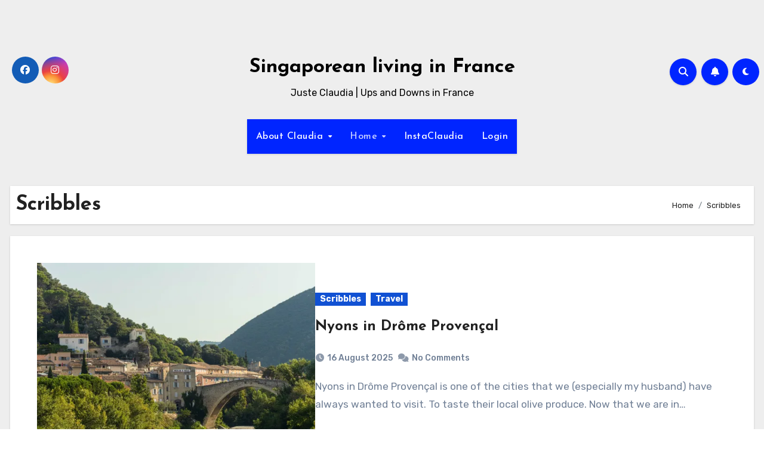

--- FILE ---
content_type: text/html; charset=UTF-8
request_url: https://www.justeclaudia.me/category/scribbles/
body_size: 17347
content:
<!DOCTYPE html>
<html lang="en-GB">
<head>
<meta charset="UTF-8">
<meta name="viewport" content="width=device-width, initial-scale=1">
<link rel="profile" href="http://gmpg.org/xfn/11">
<meta name='robots' content='index, follow, max-image-preview:large, max-snippet:-1, max-video-preview:-1' />
<script id="cookieyes" type="text/javascript" src="https://cdn-cookieyes.com/client_data/8d93ab73cd5ec42150821d46/script.js"></script><!-- Jetpack Site Verification Tags -->
<meta name="google-site-verification" content="uf2rcGzdEolkJziDjbDeAoAV56lO5gq_gsfVDqks0I8" />
<!-- Google tag (gtag.js) consent mode dataLayer added by Site Kit -->
<script type="text/javascript" id="google_gtagjs-js-consent-mode-data-layer">
/* <![CDATA[ */
window.dataLayer = window.dataLayer || [];function gtag(){dataLayer.push(arguments);}
gtag('consent', 'default', {"ad_personalization":"denied","ad_storage":"denied","ad_user_data":"denied","analytics_storage":"denied","functionality_storage":"denied","security_storage":"denied","personalization_storage":"denied","region":["AT","BE","BG","CH","CY","CZ","DE","DK","EE","ES","FI","FR","GB","GR","HR","HU","IE","IS","IT","LI","LT","LU","LV","MT","NL","NO","PL","PT","RO","SE","SI","SK"],"wait_for_update":500});
window._googlesitekitConsentCategoryMap = {"statistics":["analytics_storage"],"marketing":["ad_storage","ad_user_data","ad_personalization"],"functional":["functionality_storage","security_storage"],"preferences":["personalization_storage"]};
window._googlesitekitConsents = {"ad_personalization":"denied","ad_storage":"denied","ad_user_data":"denied","analytics_storage":"denied","functionality_storage":"denied","security_storage":"denied","personalization_storage":"denied","region":["AT","BE","BG","CH","CY","CZ","DE","DK","EE","ES","FI","FR","GB","GR","HR","HU","IE","IS","IT","LI","LT","LU","LV","MT","NL","NO","PL","PT","RO","SE","SI","SK"],"wait_for_update":500};
/* ]]> */
</script>
<!-- End Google tag (gtag.js) consent mode dataLayer added by Site Kit -->

	<!-- This site is optimized with the Yoast SEO plugin v25.7 - https://yoast.com/wordpress/plugins/seo/ -->
	<title>Scribbles Archives - Singaporean living in France</title>
	<link rel="canonical" href="https://www.justeclaudia.me/category/scribbles/" />
	<link rel="next" href="https://www.justeclaudia.me/category/scribbles/page/2/" />
	<meta property="og:locale" content="en_GB" />
	<meta property="og:type" content="article" />
	<meta property="og:title" content="Scribbles Archives - Singaporean living in France" />
	<meta property="og:url" content="https://www.justeclaudia.me/category/scribbles/" />
	<meta property="og:site_name" content="Singaporean living in France" />
	<meta name="twitter:card" content="summary_large_image" />
	<script type="application/ld+json" class="yoast-schema-graph">{"@context":"https://schema.org","@graph":[{"@type":"CollectionPage","@id":"https://www.justeclaudia.me/category/scribbles/","url":"https://www.justeclaudia.me/category/scribbles/","name":"Scribbles Archives - Singaporean living in France","isPartOf":{"@id":"https://www.justeclaudia.me/#website"},"primaryImageOfPage":{"@id":"https://www.justeclaudia.me/category/scribbles/#primaryimage"},"image":{"@id":"https://www.justeclaudia.me/category/scribbles/#primaryimage"},"thumbnailUrl":"https://i0.wp.com/www.justeclaudia.me/wp-content/uploads/2025/08/20250814-Nyons-Le-Pont-Roman-scaled.jpg?fit=2560%2C1707&ssl=1","breadcrumb":{"@id":"https://www.justeclaudia.me/category/scribbles/#breadcrumb"},"inLanguage":"en-GB"},{"@type":"ImageObject","inLanguage":"en-GB","@id":"https://www.justeclaudia.me/category/scribbles/#primaryimage","url":"https://i0.wp.com/www.justeclaudia.me/wp-content/uploads/2025/08/20250814-Nyons-Le-Pont-Roman-scaled.jpg?fit=2560%2C1707&ssl=1","contentUrl":"https://i0.wp.com/www.justeclaudia.me/wp-content/uploads/2025/08/20250814-Nyons-Le-Pont-Roman-scaled.jpg?fit=2560%2C1707&ssl=1","width":2560,"height":1707,"caption":"Le Pont Roman à Nyons"},{"@type":"BreadcrumbList","@id":"https://www.justeclaudia.me/category/scribbles/#breadcrumb","itemListElement":[{"@type":"ListItem","position":1,"name":"Home","item":"https://www.justeclaudia.me/"},{"@type":"ListItem","position":2,"name":"Scribbles"}]},{"@type":"WebSite","@id":"https://www.justeclaudia.me/#website","url":"https://www.justeclaudia.me/","name":"Juste Claudia","description":"Juste Claudia | Ups and Downs in France","publisher":{"@id":"https://www.justeclaudia.me/#/schema/person/6a126cd077f06a367da6c28c338dc260"},"potentialAction":[{"@type":"SearchAction","target":{"@type":"EntryPoint","urlTemplate":"https://www.justeclaudia.me/?s={search_term_string}"},"query-input":{"@type":"PropertyValueSpecification","valueRequired":true,"valueName":"search_term_string"}}],"inLanguage":"en-GB"},{"@type":["Person","Organization"],"@id":"https://www.justeclaudia.me/#/schema/person/6a126cd077f06a367da6c28c338dc260","name":"Juste Claudia","image":{"@type":"ImageObject","inLanguage":"en-GB","@id":"https://www.justeclaudia.me/#/schema/person/image/","url":"https://i0.wp.com/www.justeclaudia.me/wp-content/uploads/2020/05/Logo-JusteClaudia.jpg?fit=1500%2C1500&ssl=1","contentUrl":"https://i0.wp.com/www.justeclaudia.me/wp-content/uploads/2020/05/Logo-JusteClaudia.jpg?fit=1500%2C1500&ssl=1","width":1500,"height":1500,"caption":"Juste Claudia"},"logo":{"@id":"https://www.justeclaudia.me/#/schema/person/image/"},"description":"Bonjour! Je m'appelle Claudia. That was the extent of my linguistic skills when I first came to France in 2016 from Singapore. My French is much better now (it has to after 8 years!) but I am still waiting for the day when I can dream in the language and not mix up the genders of inanimate objects. This blog is about my life in France: food &amp; drinks, different regions, gardening, my work as as an English teacher, French bureaucracy, different French regions. I have recently moved from the Parisian suburbs to Grenoble, the flattest city in France but surrounded by mountains. I hope to share more about my adventures in Grenoble with you.","sameAs":["https://www.justeclaudia.me"]}]}</script>
	<!-- / Yoast SEO plugin. -->


<link rel='dns-prefetch' href='//www.googletagmanager.com' />
<link rel='dns-prefetch' href='//stats.wp.com' />
<link rel='dns-prefetch' href='//fonts.googleapis.com' />
<link rel='preconnect' href='//c0.wp.com' />
<link rel='preconnect' href='//i0.wp.com' />
<style id='wp-img-auto-sizes-contain-inline-css' type='text/css'>
img:is([sizes=auto i],[sizes^="auto," i]){contain-intrinsic-size:3000px 1500px}
/*# sourceURL=wp-img-auto-sizes-contain-inline-css */
</style>
<link rel='stylesheet' id='sbr_styles-css' href='https://www.justeclaudia.me/wp-content/plugins/reviews-feed/assets/css/sbr-styles.min.css?ver=2.1.1' type='text/css' media='all' />
<link rel='stylesheet' id='sbi_styles-css' href='https://www.justeclaudia.me/wp-content/plugins/instagram-feed/css/sbi-styles.min.css?ver=6.9.1' type='text/css' media='all' />
<style id='wp-emoji-styles-inline-css' type='text/css'>

	img.wp-smiley, img.emoji {
		display: inline !important;
		border: none !important;
		box-shadow: none !important;
		height: 1em !important;
		width: 1em !important;
		margin: 0 0.07em !important;
		vertical-align: -0.1em !important;
		background: none !important;
		padding: 0 !important;
	}
/*# sourceURL=wp-emoji-styles-inline-css */
</style>
<style id='classic-theme-styles-inline-css' type='text/css'>
/*! This file is auto-generated */
.wp-block-button__link{color:#fff;background-color:#32373c;border-radius:9999px;box-shadow:none;text-decoration:none;padding:calc(.667em + 2px) calc(1.333em + 2px);font-size:1.125em}.wp-block-file__button{background:#32373c;color:#fff;text-decoration:none}
/*# sourceURL=/wp-includes/css/classic-themes.min.css */
</style>
<link rel='stylesheet' id='mediaelement-css' href='https://c0.wp.com/c/6.9/wp-includes/js/mediaelement/mediaelementplayer-legacy.min.css' type='text/css' media='all' />
<link rel='stylesheet' id='wp-mediaelement-css' href='https://c0.wp.com/c/6.9/wp-includes/js/mediaelement/wp-mediaelement.min.css' type='text/css' media='all' />
<style id='jetpack-sharing-buttons-style-inline-css' type='text/css'>
.jetpack-sharing-buttons__services-list{display:flex;flex-direction:row;flex-wrap:wrap;gap:0;list-style-type:none;margin:5px;padding:0}.jetpack-sharing-buttons__services-list.has-small-icon-size{font-size:12px}.jetpack-sharing-buttons__services-list.has-normal-icon-size{font-size:16px}.jetpack-sharing-buttons__services-list.has-large-icon-size{font-size:24px}.jetpack-sharing-buttons__services-list.has-huge-icon-size{font-size:36px}@media print{.jetpack-sharing-buttons__services-list{display:none!important}}.editor-styles-wrapper .wp-block-jetpack-sharing-buttons{gap:0;padding-inline-start:0}ul.jetpack-sharing-buttons__services-list.has-background{padding:1.25em 2.375em}
/*# sourceURL=https://www.justeclaudia.me/wp-content/plugins/jetpack/_inc/blocks/sharing-buttons/view.css */
</style>
<style id='powerpress-player-block-style-inline-css' type='text/css'>


/*# sourceURL=https://www.justeclaudia.me/wp-content/plugins/powerpress/blocks/player-block/build/style-index.css */
</style>
<style id='global-styles-inline-css' type='text/css'>
:root{--wp--preset--aspect-ratio--square: 1;--wp--preset--aspect-ratio--4-3: 4/3;--wp--preset--aspect-ratio--3-4: 3/4;--wp--preset--aspect-ratio--3-2: 3/2;--wp--preset--aspect-ratio--2-3: 2/3;--wp--preset--aspect-ratio--16-9: 16/9;--wp--preset--aspect-ratio--9-16: 9/16;--wp--preset--color--black: #000000;--wp--preset--color--cyan-bluish-gray: #abb8c3;--wp--preset--color--white: #ffffff;--wp--preset--color--pale-pink: #f78da7;--wp--preset--color--vivid-red: #cf2e2e;--wp--preset--color--luminous-vivid-orange: #ff6900;--wp--preset--color--luminous-vivid-amber: #fcb900;--wp--preset--color--light-green-cyan: #7bdcb5;--wp--preset--color--vivid-green-cyan: #00d084;--wp--preset--color--pale-cyan-blue: #8ed1fc;--wp--preset--color--vivid-cyan-blue: #0693e3;--wp--preset--color--vivid-purple: #9b51e0;--wp--preset--gradient--vivid-cyan-blue-to-vivid-purple: linear-gradient(135deg,rgb(6,147,227) 0%,rgb(155,81,224) 100%);--wp--preset--gradient--light-green-cyan-to-vivid-green-cyan: linear-gradient(135deg,rgb(122,220,180) 0%,rgb(0,208,130) 100%);--wp--preset--gradient--luminous-vivid-amber-to-luminous-vivid-orange: linear-gradient(135deg,rgb(252,185,0) 0%,rgb(255,105,0) 100%);--wp--preset--gradient--luminous-vivid-orange-to-vivid-red: linear-gradient(135deg,rgb(255,105,0) 0%,rgb(207,46,46) 100%);--wp--preset--gradient--very-light-gray-to-cyan-bluish-gray: linear-gradient(135deg,rgb(238,238,238) 0%,rgb(169,184,195) 100%);--wp--preset--gradient--cool-to-warm-spectrum: linear-gradient(135deg,rgb(74,234,220) 0%,rgb(151,120,209) 20%,rgb(207,42,186) 40%,rgb(238,44,130) 60%,rgb(251,105,98) 80%,rgb(254,248,76) 100%);--wp--preset--gradient--blush-light-purple: linear-gradient(135deg,rgb(255,206,236) 0%,rgb(152,150,240) 100%);--wp--preset--gradient--blush-bordeaux: linear-gradient(135deg,rgb(254,205,165) 0%,rgb(254,45,45) 50%,rgb(107,0,62) 100%);--wp--preset--gradient--luminous-dusk: linear-gradient(135deg,rgb(255,203,112) 0%,rgb(199,81,192) 50%,rgb(65,88,208) 100%);--wp--preset--gradient--pale-ocean: linear-gradient(135deg,rgb(255,245,203) 0%,rgb(182,227,212) 50%,rgb(51,167,181) 100%);--wp--preset--gradient--electric-grass: linear-gradient(135deg,rgb(202,248,128) 0%,rgb(113,206,126) 100%);--wp--preset--gradient--midnight: linear-gradient(135deg,rgb(2,3,129) 0%,rgb(40,116,252) 100%);--wp--preset--font-size--small: 13px;--wp--preset--font-size--medium: 20px;--wp--preset--font-size--large: 36px;--wp--preset--font-size--x-large: 42px;--wp--preset--spacing--20: 0.44rem;--wp--preset--spacing--30: 0.67rem;--wp--preset--spacing--40: 1rem;--wp--preset--spacing--50: 1.5rem;--wp--preset--spacing--60: 2.25rem;--wp--preset--spacing--70: 3.38rem;--wp--preset--spacing--80: 5.06rem;--wp--preset--shadow--natural: 6px 6px 9px rgba(0, 0, 0, 0.2);--wp--preset--shadow--deep: 12px 12px 50px rgba(0, 0, 0, 0.4);--wp--preset--shadow--sharp: 6px 6px 0px rgba(0, 0, 0, 0.2);--wp--preset--shadow--outlined: 6px 6px 0px -3px rgb(255, 255, 255), 6px 6px rgb(0, 0, 0);--wp--preset--shadow--crisp: 6px 6px 0px rgb(0, 0, 0);}:where(.is-layout-flex){gap: 0.5em;}:where(.is-layout-grid){gap: 0.5em;}body .is-layout-flex{display: flex;}.is-layout-flex{flex-wrap: wrap;align-items: center;}.is-layout-flex > :is(*, div){margin: 0;}body .is-layout-grid{display: grid;}.is-layout-grid > :is(*, div){margin: 0;}:where(.wp-block-columns.is-layout-flex){gap: 2em;}:where(.wp-block-columns.is-layout-grid){gap: 2em;}:where(.wp-block-post-template.is-layout-flex){gap: 1.25em;}:where(.wp-block-post-template.is-layout-grid){gap: 1.25em;}.has-black-color{color: var(--wp--preset--color--black) !important;}.has-cyan-bluish-gray-color{color: var(--wp--preset--color--cyan-bluish-gray) !important;}.has-white-color{color: var(--wp--preset--color--white) !important;}.has-pale-pink-color{color: var(--wp--preset--color--pale-pink) !important;}.has-vivid-red-color{color: var(--wp--preset--color--vivid-red) !important;}.has-luminous-vivid-orange-color{color: var(--wp--preset--color--luminous-vivid-orange) !important;}.has-luminous-vivid-amber-color{color: var(--wp--preset--color--luminous-vivid-amber) !important;}.has-light-green-cyan-color{color: var(--wp--preset--color--light-green-cyan) !important;}.has-vivid-green-cyan-color{color: var(--wp--preset--color--vivid-green-cyan) !important;}.has-pale-cyan-blue-color{color: var(--wp--preset--color--pale-cyan-blue) !important;}.has-vivid-cyan-blue-color{color: var(--wp--preset--color--vivid-cyan-blue) !important;}.has-vivid-purple-color{color: var(--wp--preset--color--vivid-purple) !important;}.has-black-background-color{background-color: var(--wp--preset--color--black) !important;}.has-cyan-bluish-gray-background-color{background-color: var(--wp--preset--color--cyan-bluish-gray) !important;}.has-white-background-color{background-color: var(--wp--preset--color--white) !important;}.has-pale-pink-background-color{background-color: var(--wp--preset--color--pale-pink) !important;}.has-vivid-red-background-color{background-color: var(--wp--preset--color--vivid-red) !important;}.has-luminous-vivid-orange-background-color{background-color: var(--wp--preset--color--luminous-vivid-orange) !important;}.has-luminous-vivid-amber-background-color{background-color: var(--wp--preset--color--luminous-vivid-amber) !important;}.has-light-green-cyan-background-color{background-color: var(--wp--preset--color--light-green-cyan) !important;}.has-vivid-green-cyan-background-color{background-color: var(--wp--preset--color--vivid-green-cyan) !important;}.has-pale-cyan-blue-background-color{background-color: var(--wp--preset--color--pale-cyan-blue) !important;}.has-vivid-cyan-blue-background-color{background-color: var(--wp--preset--color--vivid-cyan-blue) !important;}.has-vivid-purple-background-color{background-color: var(--wp--preset--color--vivid-purple) !important;}.has-black-border-color{border-color: var(--wp--preset--color--black) !important;}.has-cyan-bluish-gray-border-color{border-color: var(--wp--preset--color--cyan-bluish-gray) !important;}.has-white-border-color{border-color: var(--wp--preset--color--white) !important;}.has-pale-pink-border-color{border-color: var(--wp--preset--color--pale-pink) !important;}.has-vivid-red-border-color{border-color: var(--wp--preset--color--vivid-red) !important;}.has-luminous-vivid-orange-border-color{border-color: var(--wp--preset--color--luminous-vivid-orange) !important;}.has-luminous-vivid-amber-border-color{border-color: var(--wp--preset--color--luminous-vivid-amber) !important;}.has-light-green-cyan-border-color{border-color: var(--wp--preset--color--light-green-cyan) !important;}.has-vivid-green-cyan-border-color{border-color: var(--wp--preset--color--vivid-green-cyan) !important;}.has-pale-cyan-blue-border-color{border-color: var(--wp--preset--color--pale-cyan-blue) !important;}.has-vivid-cyan-blue-border-color{border-color: var(--wp--preset--color--vivid-cyan-blue) !important;}.has-vivid-purple-border-color{border-color: var(--wp--preset--color--vivid-purple) !important;}.has-vivid-cyan-blue-to-vivid-purple-gradient-background{background: var(--wp--preset--gradient--vivid-cyan-blue-to-vivid-purple) !important;}.has-light-green-cyan-to-vivid-green-cyan-gradient-background{background: var(--wp--preset--gradient--light-green-cyan-to-vivid-green-cyan) !important;}.has-luminous-vivid-amber-to-luminous-vivid-orange-gradient-background{background: var(--wp--preset--gradient--luminous-vivid-amber-to-luminous-vivid-orange) !important;}.has-luminous-vivid-orange-to-vivid-red-gradient-background{background: var(--wp--preset--gradient--luminous-vivid-orange-to-vivid-red) !important;}.has-very-light-gray-to-cyan-bluish-gray-gradient-background{background: var(--wp--preset--gradient--very-light-gray-to-cyan-bluish-gray) !important;}.has-cool-to-warm-spectrum-gradient-background{background: var(--wp--preset--gradient--cool-to-warm-spectrum) !important;}.has-blush-light-purple-gradient-background{background: var(--wp--preset--gradient--blush-light-purple) !important;}.has-blush-bordeaux-gradient-background{background: var(--wp--preset--gradient--blush-bordeaux) !important;}.has-luminous-dusk-gradient-background{background: var(--wp--preset--gradient--luminous-dusk) !important;}.has-pale-ocean-gradient-background{background: var(--wp--preset--gradient--pale-ocean) !important;}.has-electric-grass-gradient-background{background: var(--wp--preset--gradient--electric-grass) !important;}.has-midnight-gradient-background{background: var(--wp--preset--gradient--midnight) !important;}.has-small-font-size{font-size: var(--wp--preset--font-size--small) !important;}.has-medium-font-size{font-size: var(--wp--preset--font-size--medium) !important;}.has-large-font-size{font-size: var(--wp--preset--font-size--large) !important;}.has-x-large-font-size{font-size: var(--wp--preset--font-size--x-large) !important;}
:where(.wp-block-post-template.is-layout-flex){gap: 1.25em;}:where(.wp-block-post-template.is-layout-grid){gap: 1.25em;}
:where(.wp-block-term-template.is-layout-flex){gap: 1.25em;}:where(.wp-block-term-template.is-layout-grid){gap: 1.25em;}
:where(.wp-block-columns.is-layout-flex){gap: 2em;}:where(.wp-block-columns.is-layout-grid){gap: 2em;}
:root :where(.wp-block-pullquote){font-size: 1.5em;line-height: 1.6;}
/*# sourceURL=global-styles-inline-css */
</style>
<link rel='stylesheet' id='user-registration-general-css' href='https://www.justeclaudia.me/wp-content/plugins/user-registration/assets/css/user-registration.css?ver=4.3.0' type='text/css' media='all' />
<link rel='stylesheet' id='blogus-fonts-css' href='//fonts.googleapis.com/css?family=Rubik%3A400%2C500%2C700%7CJosefin+Sans%3A400%2C500%2C700%26display%3Dswap&#038;subset=latin%2Clatin-ext' type='text/css' media='all' />
<link rel='stylesheet' id='blogus-google-fonts-css' href='//fonts.googleapis.com/css?family=ABeeZee%7CAbel%7CAbril+Fatface%7CAclonica%7CAcme%7CActor%7CAdamina%7CAdvent+Pro%7CAguafina+Script%7CAkronim%7CAladin%7CAldrich%7CAlef%7CAlegreya%7CAlegreya+SC%7CAlegreya+Sans%7CAlegreya+Sans+SC%7CAlex+Brush%7CAlfa+Slab+One%7CAlice%7CAlike%7CAlike+Angular%7CAllan%7CAllerta%7CAllerta+Stencil%7CAllura%7CAlmendra%7CAlmendra+Display%7CAlmendra+SC%7CAmarante%7CAmaranth%7CAmatic+SC%7CAmatica+SC%7CAmethysta%7CAmiko%7CAmiri%7CAmita%7CAnaheim%7CAndada%7CAndika%7CAngkor%7CAnnie+Use+Your+Telescope%7CAnonymous+Pro%7CAntic%7CAntic+Didone%7CAntic+Slab%7CAnton%7CArapey%7CArbutus%7CArbutus+Slab%7CArchitects+Daughter%7CArchivo+Black%7CArchivo+Narrow%7CAref+Ruqaa%7CArima+Madurai%7CArimo%7CArizonia%7CArmata%7CArtifika%7CArvo%7CArya%7CAsap%7CAsar%7CAsset%7CAssistant%7CAstloch%7CAsul%7CAthiti%7CAtma%7CAtomic+Age%7CAubrey%7CAudiowide%7CAutour+One%7CAverage%7CAverage+Sans%7CAveria+Gruesa+Libre%7CAveria+Libre%7CAveria+Sans+Libre%7CAveria+Serif+Libre%7CBad+Script%7CBaloo%7CBaloo+Bhai%7CBaloo+Da%7CBaloo+Thambi%7CBalthazar%7CBangers%7CBasic%7CBattambang%7CBaumans%7CBayon%7CBelgrano%7CBelleza%7CBenchNine%7CBentham%7CBerkshire+Swash%7CBevan%7CBigelow+Rules%7CBigshot+One%7CBilbo%7CBilbo+Swash+Caps%7CBioRhyme%7CBioRhyme+Expanded%7CBiryani%7CBitter%7CBlack+Ops+One%7CBokor%7CBonbon%7CBoogaloo%7CBowlby+One%7CBowlby+One+SC%7CBrawler%7CBree+Serif%7CBubblegum+Sans%7CBubbler+One%7CBuda%7CBuenard%7CBungee%7CBungee+Hairline%7CBungee+Inline%7CBungee+Outline%7CBungee+Shade%7CButcherman%7CButterfly+Kids%7CCabin%7CCabin+Condensed%7CCabin+Sketch%7CCaesar+Dressing%7CCagliostro%7CCairo%7CCalligraffitti%7CCambay%7CCambo%7CCandal%7CCantarell%7CCantata+One%7CCantora+One%7CCapriola%7CCardo%7CCarme%7CCarrois+Gothic%7CCarrois+Gothic+SC%7CCarter+One%7CCatamaran%7CCaudex%7CCaveat%7CCaveat+Brush%7CCedarville+Cursive%7CCeviche+One%7CChanga%7CChanga+One%7CChango%7CChathura%7CChau+Philomene+One%7CChela+One%7CChelsea+Market%7CChenla%7CCherry+Cream+Soda%7CCherry+Swash%7CChewy%7CChicle%7CChivo%7CChonburi%7CCinzel%7CCinzel+Decorative%7CClicker+Script%7CCoda%7CCoda+Caption%7CCodystar%7CCoiny%7CCombo%7CComfortaa%7CComing+Soon%7CConcert+One%7CCondiment%7CContent%7CContrail+One%7CConvergence%7CCookie%7CCopse%7CCorben%7CCormorant%7CCormorant+Garamond%7CCormorant+Infant%7CCormorant+SC%7CCormorant+Unicase%7CCormorant+Upright%7CCourgette%7CCousine%7CCoustard%7CCovered+By+Your+Grace%7CCrafty+Girls%7CCreepster%7CCrete+Round%7CCrimson+Text%7CCroissant+One%7CCrushed%7CCuprum%7CCutive%7CCutive+Mono%7CDamion%7CDancing+Script%7CDangrek%7CDavid+Libre%7CDawning+of+a+New+Day%7CDays+One%7CDekko%7CDelius%7CDelius+Swash+Caps%7CDelius+Unicase%7CDella+Respira%7CDenk+One%7CDevonshire%7CDhurjati%7CDidact+Gothic%7CDiplomata%7CDiplomata+SC%7CDomine%7CDonegal+One%7CDoppio+One%7CDorsa%7CDosis%7CDr+Sugiyama%7CDroid+Sans%7CDroid+Sans+Mono%7CDroid+Serif%7CDuru+Sans%7CDynalight%7CEB+Garamond%7CEagle+Lake%7CEater%7CEconomica%7CEczar%7CEk+Mukta%7CEl+Messiri%7CElectrolize%7CElsie%7CElsie+Swash+Caps%7CEmblema+One%7CEmilys+Candy%7CEngagement%7CEnglebert%7CEnriqueta%7CErica+One%7CEsteban%7CEuphoria+Script%7CEwert%7CExo%7CExo+2%7CExpletus+Sans%7CFanwood+Text%7CFarsan%7CFascinate%7CFascinate+Inline%7CFaster+One%7CFasthand%7CFauna+One%7CFederant%7CFedero%7CFelipa%7CFenix%7CFinger+Paint%7CFira+Mono%7CFira+Sans%7CFjalla+One%7CFjord+One%7CFlamenco%7CFlavors%7CFondamento%7CFontdiner+Swanky%7CForum%7CFrancois+One%7CFrank+Ruhl+Libre%7CFreckle+Face%7CFredericka+the+Great%7CFredoka+One%7CFreehand%7CFresca%7CFrijole%7CFruktur%7CFugaz+One%7CGFS+Didot%7CGFS+Neohellenic%7CGabriela%7CGafata%7CGalada%7CGaldeano%7CGalindo%7CGentium+Basic%7CGentium+Book+Basic%7CGeo%7CGeostar%7CGeostar+Fill%7CGermania+One%7CGidugu%7CGilda+Display%7CGive+You+Glory%7CGlass+Antiqua%7CGlegoo%7CGloria+Hallelujah%7CGoblin+One%7CGochi+Hand%7CGorditas%7CGoudy+Bookletter+1911%7CGraduate%7CGrand+Hotel%7CGravitas+One%7CGreat+Vibes%7CGriffy%7CGruppo%7CGudea%7CGurajada%7CHabibi%7CHalant%7CHammersmith+One%7CHanalei%7CHanalei+Fill%7CHandlee%7CHanuman%7CHappy+Monkey%7CHarmattan%7CHeadland+One%7CHeebo%7CHenny+Penny%7CHerr+Von+Muellerhoff%7CHind%7CHind+Guntur%7CHind+Madurai%7CHind+Siliguri%7CHind+Vadodara%7CHoltwood+One+SC%7CHomemade+Apple%7CHomenaje%7CIM+Fell+DW+Pica%7CIM+Fell+DW+Pica+SC%7CIM+Fell+Double+Pica%7CIM+Fell+Double+Pica+SC%7CIM+Fell+English%7CIM+Fell+English+SC%7CIM+Fell+French+Canon%7CIM+Fell+French+Canon+SC%7CIM+Fell+Great+Primer%7CIM+Fell+Great+Primer+SC%7CIceberg%7CIceland%7CImprima%7CInconsolata%7CInder%7CIndie+Flower%7CInika%7CInknut+Antiqua%7CIrish+Grover%7CIstok+Web%7CItaliana%7CItalianno%7CItim%7CJacques+Francois%7CJacques+Francois+Shadow%7CJaldi%7CJim+Nightshade%7CJockey+One%7CJolly+Lodger%7CJomhuria%7CJosefin+Sans%7CJosefin+Slab%7CJoti+One%7CJudson%7CJulee%7CJulius+Sans+One%7CJunge%7CJura%7CJust+Another+Hand%7CJust+Me+Again+Down+Here%7CKadwa%7CKalam%7CKameron%7CKanit%7CKantumruy%7CKarla%7CKarma%7CKatibeh%7CKaushan+Script%7CKavivanar%7CKavoon%7CKdam+Thmor%7CKeania+One%7CKelly+Slab%7CKenia%7CKhand%7CKhmer%7CKhula%7CKite+One%7CKnewave%7CKotta+One%7CKoulen%7CKranky%7CKreon%7CKristi%7CKrona+One%7CKumar+One%7CKumar+One+Outline%7CKurale%7CLa+Belle+Aurore%7CLaila%7CLakki+Reddy%7CLalezar%7CLancelot%7CLateef%7CLato%7CLeague+Script%7CLeckerli+One%7CLedger%7CLekton%7CLemon%7CLemonada%7CLibre+Baskerville%7CLibre+Franklin%7CLife+Savers%7CLilita+One%7CLily+Script+One%7CLimelight%7CLinden+Hill%7CLobster%7CLobster+Two%7CLondrina+Outline%7CLondrina+Shadow%7CLondrina+Sketch%7CLondrina+Solid%7CLora%7CLove+Ya+Like+A+Sister%7CLoved+by+the+King%7CLovers+Quarrel%7CLuckiest+Guy%7CLusitana%7CLustria%7CMacondo%7CMacondo+Swash+Caps%7CMada%7CMagra%7CMaiden+Orange%7CMaitree%7CMako%7CMallanna%7CMandali%7CMarcellus%7CMarcellus+SC%7CMarck+Script%7CMargarine%7CMarko+One%7CMarmelad%7CMartel%7CMartel+Sans%7CMarvel%7CMate%7CMate+SC%7CMaven+Pro%7CMcLaren%7CMeddon%7CMedievalSharp%7CMedula+One%7CMeera+Inimai%7CMegrim%7CMeie+Script%7CMerienda%7CMerienda+One%7CMerriweather%7CMerriweather+Sans%7CMetal%7CMetal+Mania%7CMetamorphous%7CMetrophobic%7CMichroma%7CMilonga%7CMiltonian%7CMiltonian+Tattoo%7CMiniver%7CMiriam+Libre%7CMirza%7CMiss+Fajardose%7CMitr%7CModak%7CModern+Antiqua%7CMogra%7CMolengo%7CMolle%7CMonda%7CMonofett%7CMonoton%7CMonsieur+La+Doulaise%7CMontaga%7CMontez%7CMontserrat%7CMontserrat+Alternates%7CMontserrat+Subrayada%7CMoul%7CMoulpali%7CMountains+of+Christmas%7CMouse+Memoirs%7CMr+Bedfort%7CMr+Dafoe%7CMr+De+Haviland%7CMrs+Saint+Delafield%7CMrs+Sheppards%7CMukta+Vaani%7CMuli%7CMystery+Quest%7CNTR%7CNeucha%7CNeuton%7CNew+Rocker%7CNews+Cycle%7CNiconne%7CNixie+One%7CNobile%7CNokora%7CNorican%7CNosifer%7CNothing+You+Could+Do%7CNoticia+Text%7CNoto+Sans%7CNoto+Serif%7CNova+Cut%7CNova+Flat%7CNova+Mono%7CNova+Oval%7CNova+Round%7CNova+Script%7CNova+Slim%7CNova+Square%7CNumans%7CNunito%7COdor+Mean+Chey%7COffside%7COld+Standard+TT%7COldenburg%7COleo+Script%7COleo+Script+Swash+Caps%7COpen+Sans%7COpen+Sans+Condensed%7COranienbaum%7COrbitron%7COregano%7COrienta%7COriginal+Surfer%7COswald%7COver+the+Rainbow%7COverlock%7COverlock+SC%7COvo%7COxygen%7COxygen+Mono%7CPT+Mono%7CPT+Sans%7CPT+Sans+Caption%7CPT+Sans+Narrow%7CPT+Serif%7CPT+Serif+Caption%7CPacifico%7CPalanquin%7CPalanquin+Dark%7CPaprika%7CParisienne%7CPassero+One%7CPassion+One%7CPathway+Gothic+One%7CPatrick+Hand%7CPatrick+Hand+SC%7CPattaya%7CPatua+One%7CPavanam%7CPaytone+One%7CPeddana%7CPeralta%7CPermanent+Marker%7CPetit+Formal+Script%7CPetrona%7CPhilosopher%7CPiedra%7CPinyon+Script%7CPirata+One%7CPlaster%7CPlay%7CPlayball%7CPlayfair+Display%7CPlayfair+Display+SC%7CPodkova%7CPoiret+One%7CPoller+One%7CPoly%7CPompiere%7CPontano+Sans%7CPoppins%7CPort+Lligat+Sans%7CPort+Lligat+Slab%7CPragati+Narrow%7CPrata%7CPreahvihear%7CPress+Start+2P%7CPridi%7CPrincess+Sofia%7CProciono%7CPrompt%7CProsto+One%7CProza+Libre%7CPuritan%7CPurple+Purse%7CQuando%7CQuantico%7CQuattrocento%7CQuattrocento+Sans%7CQuestrial%7CQuicksand%7CQuintessential%7CQwigley%7CRacing+Sans+One%7CRadley%7CRajdhani%7CRakkas%7CRaleway%7CRaleway+Dots%7CRamabhadra%7CRamaraja%7CRambla%7CRammetto+One%7CRanchers%7CRancho%7CRanga%7CRasa%7CRationale%7CRavi+Prakash%7CRedressed%7CReem+Kufi%7CReenie+Beanie%7CRevalia%7CRhodium+Libre%7CRibeye%7CRibeye+Marrow%7CRighteous%7CRisque%7CRoboto%7CRoboto+Condensed%7CRoboto+Mono%7CRoboto+Slab%7CRochester%7CRock+Salt%7CRokkitt%7CRomanesco%7CRopa+Sans%7CRosario%7CRosarivo%7CRouge+Script%7CRozha+One%7CRubik%7CRubik+Mono+One%7CRubik+One%7CRuda%7CRufina%7CRuge+Boogie%7CRuluko%7CRum+Raisin%7CRuslan+Display%7CRusso+One%7CRuthie%7CRye%7CSacramento%7CSahitya%7CSail%7CSalsa%7CSanchez%7CSancreek%7CSansita+One%7CSarala%7CSarina%7CSarpanch%7CSatisfy%7CScada%7CScheherazade%7CSchoolbell%7CScope+One%7CSeaweed+Script%7CSecular+One%7CSevillana%7CSeymour+One%7CShadows+Into+Light%7CShadows+Into+Light+Two%7CShanti%7CShare%7CShare+Tech%7CShare+Tech+Mono%7CShojumaru%7CShort+Stack%7CShrikhand%7CSiemreap%7CSigmar+One%7CSignika%7CSignika+Negative%7CSimonetta%7CSintony%7CSirin+Stencil%7CSix+Caps%7CSkranji%7CSlabo+13px%7CSlabo+27px%7CSlackey%7CSmokum%7CSmythe%7CSniglet%7CSnippet%7CSnowburst+One%7CSofadi+One%7CSofia%7CSonsie+One%7CSorts+Mill+Goudy%7CSource+Code+Pro%7CSource+Sans+Pro%7CSource+Serif+Pro%7CSpace+Mono%7CSpecial+Elite%7CSpicy+Rice%7CSpinnaker%7CSpirax%7CSquada+One%7CSree+Krushnadevaraya%7CSriracha%7CStalemate%7CStalinist+One%7CStardos+Stencil%7CStint+Ultra+Condensed%7CStint+Ultra+Expanded%7CStoke%7CStrait%7CSue+Ellen+Francisco%7CSuez+One%7CSumana%7CSunshiney%7CSupermercado+One%7CSura%7CSuranna%7CSuravaram%7CSuwannaphum%7CSwanky+and+Moo+Moo%7CSyncopate%7CTangerine%7CTaprom%7CTauri%7CTaviraj%7CTeko%7CTelex%7CTenali+Ramakrishna%7CTenor+Sans%7CText+Me+One%7CThe+Girl+Next+Door%7CTienne%7CTillana%7CTimmana%7CTinos%7CTitan+One%7CTitillium+Web%7CTrade+Winds%7CTrirong%7CTrocchi%7CTrochut%7CTrykker%7CTulpen+One%7CUbuntu%7CUbuntu+Condensed%7CUbuntu+Mono%7CUltra%7CUncial+Antiqua%7CUnderdog%7CUnica+One%7CUnifrakturCook%7CUnifrakturMaguntia%7CUnkempt%7CUnlock%7CUnna%7CVT323%7CVampiro+One%7CVarela%7CVarela+Round%7CVast+Shadow%7CVesper+Libre%7CVibur%7CVidaloka%7CViga%7CVoces%7CVolkhov%7CVollkorn%7CVoltaire%7CWaiting+for+the+Sunrise%7CWallpoet%7CWalter+Turncoat%7CWarnes%7CWellfleet%7CWendy+One%7CWire+One%7CWork+Sans%7CYanone+Kaffeesatz%7CYantramanav%7CYatra+One%7CYellowtail%7CYeseva+One%7CYesteryear%7CYrsa%7CZeyada&#038;subset=latin%2Clatin-ext' type='text/css' media='all' />
<link rel='stylesheet' id='bootstrap-css' href='https://www.justeclaudia.me/wp-content/themes/blogus/css/bootstrap.css?ver=6.9' type='text/css' media='all' />
<link rel='stylesheet' id='blogus-style-css' href='https://www.justeclaudia.me/wp-content/themes/blogus/style.css?ver=6.9' type='text/css' media='all' />
<style id='blogus-style-inline-css' type='text/css'>
.byline { clip: rect(1px, 1px, 1px, 1px); height: 1px; position: absolute; overflow: hidden; width: 1px; }
/*# sourceURL=blogus-style-inline-css */
</style>
<link rel='stylesheet' id='blogus-default-css' href='https://www.justeclaudia.me/wp-content/themes/blogus/css/colors/default.css?ver=6.9' type='text/css' media='all' />
<link rel='stylesheet' id='all-css-css' href='https://www.justeclaudia.me/wp-content/themes/blogus/css/all.css?ver=6.9' type='text/css' media='all' />
<link rel='stylesheet' id='dark-css' href='https://www.justeclaudia.me/wp-content/themes/blogus/css/colors/dark.css?ver=6.9' type='text/css' media='all' />
<link rel='stylesheet' id='swiper-bundle-css-css' href='https://www.justeclaudia.me/wp-content/themes/blogus/css/swiper-bundle.css?ver=6.9' type='text/css' media='all' />
<link rel='stylesheet' id='smartmenus-css' href='https://www.justeclaudia.me/wp-content/themes/blogus/css/jquery.smartmenus.bootstrap.css?ver=6.9' type='text/css' media='all' />
<link rel='stylesheet' id='animate-css' href='https://www.justeclaudia.me/wp-content/themes/blogus/css/animate.css?ver=6.9' type='text/css' media='all' />
<link rel='stylesheet' id='blogus-custom-css-css' href='https://www.justeclaudia.me/wp-content/themes/blogus/inc/ansar/customize/css/customizer.css?ver=1.0' type='text/css' media='all' />
<script type="text/javascript" src="https://c0.wp.com/c/6.9/wp-includes/js/jquery/jquery.min.js" id="jquery-core-js"></script>
<script type="text/javascript" src="https://c0.wp.com/c/6.9/wp-includes/js/jquery/jquery-migrate.min.js" id="jquery-migrate-js"></script>
<script type="text/javascript" src="https://www.justeclaudia.me/wp-content/themes/blogus/js/navigation.js?ver=6.9" id="blogus-navigation-js"></script>
<script type="text/javascript" src="https://www.justeclaudia.me/wp-content/themes/blogus/js/bootstrap.js?ver=6.9" id="blogus_bootstrap_script-js"></script>
<script type="text/javascript" src="https://www.justeclaudia.me/wp-content/themes/blogus/js/swiper-bundle.js?ver=6.9" id="swiper-bundle-js"></script>
<script type="text/javascript" src="https://www.justeclaudia.me/wp-content/themes/blogus/js/main.js?ver=6.9" id="blogus_main-js-js"></script>
<script type="text/javascript" src="https://www.justeclaudia.me/wp-content/themes/blogus/js/sticksy.min.js?ver=6.9" id="sticksy-js-js"></script>
<script type="text/javascript" src="https://www.justeclaudia.me/wp-content/themes/blogus/js/jquery.smartmenus.js?ver=6.9" id="smartmenus-js-js"></script>
<script type="text/javascript" src="https://www.justeclaudia.me/wp-content/themes/blogus/js/jquery.smartmenus.bootstrap.js?ver=6.9" id="bootstrap-smartmenus-js-js"></script>
<script type="text/javascript" src="https://www.justeclaudia.me/wp-content/themes/blogus/js/jquery.cookie.min.js?ver=6.9" id="jquery-cookie-js"></script>

<!-- Google tag (gtag.js) snippet added by Site Kit -->
<!-- Google Analytics snippet added by Site Kit -->
<script type="text/javascript" src="https://www.googletagmanager.com/gtag/js?id=GT-MJJTSRX" id="google_gtagjs-js" async></script>
<script type="text/javascript" id="google_gtagjs-js-after">
/* <![CDATA[ */
window.dataLayer = window.dataLayer || [];function gtag(){dataLayer.push(arguments);}
gtag("set","linker",{"domains":["www.justeclaudia.me"]});
gtag("js", new Date());
gtag("set", "developer_id.dZTNiMT", true);
gtag("config", "GT-MJJTSRX");
//# sourceURL=google_gtagjs-js-after
/* ]]> */
</script>
<link rel="https://api.w.org/" href="https://www.justeclaudia.me/wp-json/" /><link rel="alternate" title="JSON" type="application/json" href="https://www.justeclaudia.me/wp-json/wp/v2/categories/3" /><link rel="EditURI" type="application/rsd+xml" title="RSD" href="https://www.justeclaudia.me/xmlrpc.php?rsd" />
<meta name="generator" content="WordPress 6.9" />

		<!-- GA Google Analytics @ https://m0n.co/ga -->
		<script async src="https://www.googletagmanager.com/gtag/js?id=G-8X9RKQYWTX"></script>
		<script>
			window.dataLayer = window.dataLayer || [];
			function gtag(){dataLayer.push(arguments);}
			gtag('js', new Date());
			gtag('config', 'G-8X9RKQYWTX');
		</script>

	<meta name="generator" content="Site Kit by Google 1.170.0" />            <script type="text/javascript"><!--
                                function powerpress_pinw(pinw_url){window.open(pinw_url, 'PowerPressPlayer','toolbar=0,status=0,resizable=1,width=460,height=320');	return false;}
                //-->

                // tabnab protection
                window.addEventListener('load', function () {
                    // make all links have rel="noopener noreferrer"
                    document.querySelectorAll('a[target="_blank"]').forEach(link => {
                        link.setAttribute('rel', 'noopener noreferrer');
                    });
                });
            </script>
            <link rel="alternate" type="application/rss+xml" title="Scribbles - Singaporean living in France " href="https://www.justeclaudia.me/category/scribbles/feed/" />
	<style>img#wpstats{display:none}</style>
		    <style>
    .bs-blog-post p:nth-of-type(1)::first-letter {
        display: none;
    }
    </style>
    <style type="text/css" id="custom-background-css">
        :root {
            --wrap-color: #eee        }
    </style>
<meta name="generator" content="Elementor 3.34.2; features: additional_custom_breakpoints; settings: css_print_method-external, google_font-enabled, font_display-auto">
			<style>
				.e-con.e-parent:nth-of-type(n+4):not(.e-lazyloaded):not(.e-no-lazyload),
				.e-con.e-parent:nth-of-type(n+4):not(.e-lazyloaded):not(.e-no-lazyload) * {
					background-image: none !important;
				}
				@media screen and (max-height: 1024px) {
					.e-con.e-parent:nth-of-type(n+3):not(.e-lazyloaded):not(.e-no-lazyload),
					.e-con.e-parent:nth-of-type(n+3):not(.e-lazyloaded):not(.e-no-lazyload) * {
						background-image: none !important;
					}
				}
				@media screen and (max-height: 640px) {
					.e-con.e-parent:nth-of-type(n+2):not(.e-lazyloaded):not(.e-no-lazyload),
					.e-con.e-parent:nth-of-type(n+2):not(.e-lazyloaded):not(.e-no-lazyload) * {
						background-image: none !important;
					}
				}
			</style>
			    <style type="text/css">
                    .site-title a,
            .site-description {
                color: #000;
            }

            .site-branding-text .site-title a {
                font-size: 33px;
            }

            @media only screen and (max-width: 640px) {
                .site-branding-text .site-title a {
                    font-size: 26px;
                }
            }

            @media only screen and (max-width: 375px) {
                .site-branding-text .site-title a {
                    font-size: 26px;
                }
            }
            </style>
    <link rel="icon" href="https://i0.wp.com/www.justeclaudia.me/wp-content/uploads/2020/05/cropped-Logo-JusteClaudia_Small-2.png?fit=32%2C32&#038;ssl=1" sizes="32x32" />
<link rel="icon" href="https://i0.wp.com/www.justeclaudia.me/wp-content/uploads/2020/05/cropped-Logo-JusteClaudia_Small-2.png?fit=192%2C192&#038;ssl=1" sizes="192x192" />
<link rel="apple-touch-icon" href="https://i0.wp.com/www.justeclaudia.me/wp-content/uploads/2020/05/cropped-Logo-JusteClaudia_Small-2.png?fit=180%2C180&#038;ssl=1" />
<meta name="msapplication-TileImage" content="https://i0.wp.com/www.justeclaudia.me/wp-content/uploads/2020/05/cropped-Logo-JusteClaudia_Small-2.png?fit=270%2C270&#038;ssl=1" />
</head>
<body class="archive category category-scribbles category-3 wp-embed-responsive wp-theme-blogus user-registration-page hfeed  ta-hide-date-author-in-list defaultcolor author-hidden elementor-default elementor-kit-1681" >
<div id="page" class="site">
<a class="skip-link screen-reader-text" href="#content">
Skip to Content</a>
    
<!--wrapper-->
<div class="wrapper" id="custom-background-css">
        <!--==================== TOP BAR ====================-->
        <!--header-->
    <header class="bs-default">
      <div class="clearfix"></div>
      <!-- Main Menu Area-->
      <div class="bs-header-main d-none d-lg-block" style="background-image: url('');">
        <div class="inner">
          <div class="container">
            <div class="row align-items-center">
              <div class="col-md-3 left-nav">
                    <ul class="bs-social info-left">
                <li>
            <a  href="#">
              <i class="fab fa-facebook"></i>
            </a>
          </li>
                    <li>
            <a target="_blank" href="https://www.instagram.com/claudia.explore/">
              <i class="fab fa-instagram"></i>
            </a>
          </li>
              </ul>
                </div>
              <div class="navbar-header col-md-6">
                  <!-- Display the Custom Logo -->
                  <div class="site-logo">
                                        </div>
                  <div class="site-branding-text  ">
                                          <p class="site-title"> <a href="https://www.justeclaudia.me/" rel="home">Singaporean living in France </a></p>
                                          <p class="site-description">Juste Claudia | Ups and Downs in France</p>
                  </div>
              </div>     
              <div class="col-md-3">
                <div class="info-right right-nav d-flex align-items-center justify-content-center justify-content-md-end">
                             <a class="msearch ml-auto"  data-bs-target="#exampleModal"  href="#" data-bs-toggle="modal">
                <i class="fa fa-search"></i>
            </a> 
                  <a class="subscribe-btn" href="#"  target="_blank"   ><i class="fas fa-bell"></i></a>
                  
            <label class="switch" for="switch">
                <input type="checkbox" name="theme" id="switch" class="defaultcolor" data-skin-mode="defaultcolor">
                <span class="slider"></span>
            </label>
                      
                </div>
              </div>
            </div>
          </div>
        </div>
      </div>
      <!-- /Main Menu Area-->
      <div class="bs-menu-full">
        <nav class="navbar navbar-expand-lg navbar-wp">
          <div class="container"> 
            <!-- Mobile Header -->
            <div class="m-header align-items-center">
                <!-- navbar-toggle -->
                <button class="navbar-toggler x collapsed" type="button" data-bs-toggle="collapse"
                  data-bs-target="#navbar-wp" aria-controls="navbar-wp" aria-expanded="false"
                  aria-label="Toggle navigation"> 
                    <span class="icon-bar"></span>
                    <span class="icon-bar"></span>
                    <span class="icon-bar"></span>
                </button>
                <div class="navbar-header">
                  <!-- Display the Custom Logo -->
                  <div class="site-logo">
                                        </div>
                  <div class="site-branding-text  ">
                    <div class="site-title"><a href="https://www.justeclaudia.me/" rel="home">Singaporean living in France </a></div>
                    <p class="site-description">Juste Claudia | Ups and Downs in France</p>
                  </div>
                </div>
                <div class="right-nav"> 
                  <!-- /navbar-toggle -->
                                      <a class="msearch ml-auto" href="#" data-bs-target="#exampleModal" data-bs-toggle="modal"> <i class="fa fa-search"></i> </a>
                                  </div>
            </div>
            <!-- /Mobile Header -->
            <!-- Navigation -->
              <div class="collapse navbar-collapse" id="navbar-wp">
                <ul id="menu-main-menu" class="nav navbar-nav mx-auto "><li id="menu-item-5148" class="menu-item menu-item-type-post_type menu-item-object-page menu-item-has-children menu-item-5148 dropdown"><a class="nav-link" title="About Claudia" href="https://www.justeclaudia.me/about-claudia/" data-toggle="dropdown" class="dropdown-toggle">About Claudia </a>
<ul role="menu" class=" dropdown-menu">
	<li id="menu-item-5147" class="menu-item menu-item-type-post_type menu-item-object-page menu-item-5147"><a class="dropdown-item" title="Contact" href="https://www.justeclaudia.me/contact/">Contact</a></li>
</ul>
</li>
<li id="menu-item-5149" class="menu-item menu-item-type-custom menu-item-object-custom menu-item-home current-menu-ancestor current-menu-parent menu-item-has-children menu-item-5149 dropdown active"><a class="nav-link" title="Home" href="https://www.justeclaudia.me/" data-toggle="dropdown" class="dropdown-toggle">Home </a>
<ul role="menu" class=" dropdown-menu">
	<li id="menu-item-5150" class="menu-item menu-item-type-taxonomy menu-item-object-category menu-item-5150"><a class="dropdown-item" title="Podcast" href="https://www.justeclaudia.me/category/podcast/">Podcast</a></li>
	<li id="menu-item-5151" class="menu-item menu-item-type-taxonomy menu-item-object-category current-menu-item menu-item-has-children menu-item-5151 dropdown active"><a class="dropdown-item" title="Scribbles" href="https://www.justeclaudia.me/category/scribbles/">Scribbles</a>
	<ul role="menu" class=" dropdown-menu">
		<li id="menu-item-5155" class="menu-item menu-item-type-taxonomy menu-item-object-category menu-item-5155"><a class="dropdown-item" title="House &amp; Garden In France" href="https://www.justeclaudia.me/category/scribbles/house-garden-in-france/">House &amp; Garden In France</a></li>
		<li id="menu-item-5616" class="menu-item menu-item-type-taxonomy menu-item-object-category menu-item-5616"><a class="dropdown-item" title="Food &amp; Drinks" href="https://www.justeclaudia.me/category/scribbles/food-drinks/">Food &amp; Drinks</a></li>
		<li id="menu-item-5700" class="menu-item menu-item-type-taxonomy menu-item-object-category menu-item-5700"><a class="dropdown-item" title="Teaching in France" href="https://www.justeclaudia.me/category/scribbles/teaching-in-france/">Teaching in France</a></li>
		<li id="menu-item-5157" class="menu-item menu-item-type-taxonomy menu-item-object-category menu-item-5157"><a class="dropdown-item" title="Running, Hiking &amp; Cycling" href="https://www.justeclaudia.me/category/scribbles/running-hiking-cycling/">Running, Hiking &amp; Cycling</a></li>
		<li id="menu-item-5160" class="menu-item menu-item-type-taxonomy menu-item-object-category menu-item-5160"><a class="dropdown-item" title="Rambles" href="https://www.justeclaudia.me/category/scribbles/rambles/">Rambles</a></li>
		<li id="menu-item-5158" class="menu-item menu-item-type-taxonomy menu-item-object-category menu-item-5158"><a class="dropdown-item" title="Travel" href="https://www.justeclaudia.me/category/scribbles/travel/">Travel</a></li>
	</ul>
</li>
	<li id="menu-item-6079" class="menu-item menu-item-type-taxonomy menu-item-object-category menu-item-6079"><a class="dropdown-item" title="Petit carnet de bord" href="https://www.justeclaudia.me/category/petit-carnet-de-bord/">Petit carnet de bord</a></li>
</ul>
</li>
<li id="menu-item-5333" class="menu-item menu-item-type-post_type menu-item-object-page menu-item-5333"><a class="nav-link" title="InstaClaudia" href="https://www.justeclaudia.me/instaclaudia/">InstaClaudia</a></li>
<li id="menu-item-6000" class="menu-item menu-item-type-post_type menu-item-object-page menu-item-6000"><a class="nav-link" title="Login" href="https://www.justeclaudia.me/login-2/">Login</a></li>
</ul>              </div>
            <!-- /Navigation -->
          </div>
        </nav>
      </div>
      <!--/main Menu Area-->
    </header>
    <!--/header-->
    <!--mainfeatured start-->
    <div class="mainfeatured mb-4">
        <!--container-->
        <div class="container">
            <!--row-->
            <div class="row">              
                  
            </div><!--/row-->
        </div><!--/container-->
    </div>
    <!--mainfeatured end-->
            <main id="content" class="archive-class">
    <div class="container">
                <div class="bs-card-box page-entry-title">
                        <h1 class="entry-title title mb-0">Scribbles</h1>
                    <div class="bs-breadcrumb-section">
            <div class="overlay">
                <div class="container">
                    <div class="row">
                        <nav aria-label="breadcrumb">
                            <ol class="breadcrumb">
                                <div role="navigation" aria-label="Breadcrumbs" class="breadcrumb-trail breadcrumbs" itemprop="breadcrumb"><ul class="breadcrumb trail-items" itemscope itemtype="http://schema.org/BreadcrumbList"><meta name="numberOfItems" content="2" /><meta name="itemListOrder" content="Ascending" /><li itemprop="itemListElement breadcrumb-item" itemscope itemtype="http://schema.org/ListItem" class="trail-item breadcrumb-item  trail-begin"><a href="https://www.justeclaudia.me/" rel="home" itemprop="item"><span itemprop="name">Home</span></a><meta itemprop="position" content="1" /></li><li itemprop="itemListElement breadcrumb-item" itemscope itemtype="http://schema.org/ListItem" class="trail-item breadcrumb-item  trail-end"><span itemprop="name"><span itemprop="name">Scribbles</span></span><meta itemprop="position" content="2" /></li></ul></div> 
                            </ol>
                        </nav>
                    </div>
                </div>
            </div>
        </div>
            </div>
            <!--row-->
        <div class="row">
                    
            <!--col-lg-8-->
                    <div class="col-lg-12 content-full">
                <div id="blog-list" class="blog-post-list">
     
        <div id="post-7409" class="bs-blog-post list-blog post-7409 post type-post status-publish format-standard has-post-thumbnail hentry category-scribbles category-travel tag-drome-provencal tag-life-in-france tag-nyons tag-olives tag-south-of-france">
                        <div class="bs-blog-thumb lg back-img" style="background-image: url('https://i0.wp.com/www.justeclaudia.me/wp-content/uploads/2025/08/20250814-Nyons-Le-Pont-Roman-scaled.jpg?resize=720%2C380&#038;ssl=1');">
                <a href="https://www.justeclaudia.me/nyons-in-drome-provencal/" class="link-div"></a>
            </div> 
                    <article class="small col text-xs">
                          <div class="bs-blog-category">
            
                    <a class="blogus-categories category-color-1" href="https://www.justeclaudia.me/category/scribbles/" alt="View all posts in Scribbles"> 
                        Scribbles
                    </a>
                    <a class="blogus-categories category-color-1" href="https://www.justeclaudia.me/category/scribbles/travel/" alt="View all posts in Travel"> 
                        Travel
                    </a>        </div>
                      <h4 class="title"><a href="https://www.justeclaudia.me/nyons-in-drome-provencal/">Nyons in Drôme Provençal</a></h4>
              
        <div class="bs-blog-meta">
                <span class="bs-blog-date">
            <a href="https://www.justeclaudia.me/2025/08/"><time datetime="">16 August 2025</time></a>
        </span>
                <span class="comments-link"> 
                <a href="https://www.justeclaudia.me/nyons-in-drome-provencal/">
                <span>
                    No Comments                </span>
            </a> 
            </span>
                </div>
    <p>Nyons in Drôme Provençal is one of the cities that we (especially my husband) have always wanted to visit. To taste their local olive produce. Now that we are in&hellip;</p>
            </article>
        </div> 
     
        <div id="post-7318" class="bs-blog-post list-blog post-7318 post type-post status-publish format-standard has-post-thumbnail hentry category-scribbles category-travel tag-drome-provencal tag-life-in-france tag-south-of-france">
                        <div class="bs-blog-thumb lg back-img" style="background-image: url('https://i0.wp.com/www.justeclaudia.me/wp-content/uploads/2025/08/IMG_5888-scaled.jpeg?resize=720%2C380&#038;ssl=1');">
                <a href="https://www.justeclaudia.me/chateaux-in-drome-provencal/" class="link-div"></a>
            </div> 
                    <article class="small col text-xs">
                          <div class="bs-blog-category">
            
                    <a class="blogus-categories category-color-1" href="https://www.justeclaudia.me/category/scribbles/" alt="View all posts in Scribbles"> 
                        Scribbles
                    </a>
                    <a class="blogus-categories category-color-1" href="https://www.justeclaudia.me/category/scribbles/travel/" alt="View all posts in Travel"> 
                        Travel
                    </a>        </div>
                      <h4 class="title"><a href="https://www.justeclaudia.me/chateaux-in-drome-provencal/">Châteaux in Drôme Provençal</a></h4>
              
        <div class="bs-blog-meta">
                <span class="bs-blog-date">
            <a href="https://www.justeclaudia.me/2025/08/"><time datetime="">12 August 2025</time></a>
        </span>
                <span class="comments-link"> 
                <a href="https://www.justeclaudia.me/chateaux-in-drome-provencal/">
                <span>
                    No Comments                </span>
            </a> 
            </span>
                </div>
    <p>If castles interest you, Drôme Provençal is just the place for you. There are many châteaux in Drôme Provençal. I can easily count 10 within a 10+km radius around us.&hellip;</p>
            </article>
        </div> 
     
        <div id="post-7272" class="bs-blog-post list-blog post-7272 post type-post status-publish format-standard has-post-thumbnail hentry category-scribbles category-travel tag-drome-provencal tag-life-in-france tag-south-of-france">
                        <div class="bs-blog-thumb lg back-img" style="background-image: url('https://i0.wp.com/www.justeclaudia.me/wp-content/uploads/2025/08/IMG_5854-1-scaled.jpeg?resize=720%2C380&#038;ssl=1');">
                <a href="https://www.justeclaudia.me/a-week-stay-in-south-of-france-i/" class="link-div"></a>
            </div> 
                    <article class="small col text-xs">
                          <div class="bs-blog-category">
            
                    <a class="blogus-categories category-color-1" href="https://www.justeclaudia.me/category/scribbles/" alt="View all posts in Scribbles"> 
                        Scribbles
                    </a>
                    <a class="blogus-categories category-color-1" href="https://www.justeclaudia.me/category/scribbles/travel/" alt="View all posts in Travel"> 
                        Travel
                    </a>        </div>
                      <h4 class="title"><a href="https://www.justeclaudia.me/a-week-stay-in-south-of-france-i/">A week stay in South of France</a></h4>
              
        <div class="bs-blog-meta">
                <span class="bs-blog-date">
            <a href="https://www.justeclaudia.me/2025/08/"><time datetime="">10 August 2025</time></a>
        </span>
                <span class="comments-link"> 
                <a href="https://www.justeclaudia.me/a-week-stay-in-south-of-france-i/">
                <span>
                    No Comments                </span>
            </a> 
            </span>
                </div>
    <p>We have decided to spend one week in August in Drôme provençale in the south of France. It will be our last summer activity before the 2025-2026 new academic year&hellip;</p>
            </article>
        </div> 
     
        <div id="post-7266" class="bs-blog-post list-blog post-7266 post type-post status-publish format-standard has-post-thumbnail hentry category-running-hiking-cycling category-scribbles tag-alpes tag-camping tag-hiking tag-life-in-france tag-massif-de-belledonne tag-mountains">
                        <div class="bs-blog-thumb lg back-img" style="background-image: url('https://i0.wp.com/www.justeclaudia.me/wp-content/uploads/2025/08/IMG_5788-scaled.jpg?resize=720%2C380&#038;ssl=1');">
                <a href="https://www.justeclaudia.me/3-day-hike-in-massif-de-belledonne/" class="link-div"></a>
            </div> 
                    <article class="small col text-xs">
                          <div class="bs-blog-category">
            
                    <a class="blogus-categories category-color-1" href="https://www.justeclaudia.me/category/scribbles/running-hiking-cycling/" alt="View all posts in Running, Hiking &amp; Cycling"> 
                        Running, Hiking &amp; Cycling
                    </a>
                    <a class="blogus-categories category-color-1" href="https://www.justeclaudia.me/category/scribbles/" alt="View all posts in Scribbles"> 
                        Scribbles
                    </a>        </div>
                      <h4 class="title"><a href="https://www.justeclaudia.me/3-day-hike-in-massif-de-belledonne/">3-day hike in Massif de Belledonne</a></h4>
              
        <div class="bs-blog-meta">
                <span class="bs-blog-date">
            <a href="https://www.justeclaudia.me/2025/08/"><time datetime="">8 August 2025</time></a>
        </span>
                <span class="comments-link"> 
                <a href="https://www.justeclaudia.me/3-day-hike-in-massif-de-belledonne/">
                <span>
                    No Comments                </span>
            </a> 
            </span>
                </div>
    <p>We spent three days hiking in Massif de Belledone. The hike covered 33km and more than 2500m of altitude gain. The 70km long massif forms a part of the French&hellip;</p>
            </article>
        </div> 
     
        <div id="post-7195" class="bs-blog-post list-blog post-7195 post type-post status-publish format-standard has-post-thumbnail hentry category-drawing category-scribbles tag-drawing tag-urban-sketchers tag-urban-sketching">
                        <div class="bs-blog-thumb lg back-img" style="background-image: url('https://i0.wp.com/www.justeclaudia.me/wp-content/uploads/2025/06/C400CC4C-26A6-48BD-9747-163D65B17A9C_1_105_c.jpeg?resize=720%2C380&#038;ssl=1');">
                <a href="https://www.justeclaudia.me/joining-singapore-urban-sketchers/" class="link-div"></a>
            </div> 
                    <article class="small col text-xs">
                          <div class="bs-blog-category">
            
                    <a class="blogus-categories category-color-1" href="https://www.justeclaudia.me/category/scribbles/drawing/" alt="View all posts in Drawing"> 
                        Drawing
                    </a>
                    <a class="blogus-categories category-color-1" href="https://www.justeclaudia.me/category/scribbles/" alt="View all posts in Scribbles"> 
                        Scribbles
                    </a>        </div>
                      <h4 class="title"><a href="https://www.justeclaudia.me/joining-singapore-urban-sketchers/">Joining Singapore Urban Sketchers</a></h4>
              
        <div class="bs-blog-meta">
                <span class="bs-blog-date">
            <a href="https://www.justeclaudia.me/2025/06/"><time datetime="">10 June 2025</time></a>
        </span>
                <span class="comments-link"> 
                <a href="https://www.justeclaudia.me/joining-singapore-urban-sketchers/">
                <span>
                    No Comments                </span>
            </a> 
            </span>
                </div>
    <p>I was looking forward to joining the Singapore Urban Sketchers in their weekly events during my two-month hometown visit. Prior to visiting Singapore, I have been following the three Singapore&hellip;</p>
            </article>
        </div> 
    
        <div class="col-md-12 text-center d-md-flex justify-content-between">
            
	<nav class="navigation pagination" aria-label="Posts pagination">
		<h2 class="screen-reader-text">Posts pagination</h2>
		<div class="nav-links"><span aria-current="page" class="page-numbers current">1</span>
<a class="page-numbers" href="https://www.justeclaudia.me/category/scribbles/page/2/">2</a>
<span class="page-numbers dots">&hellip;</span>
<a class="page-numbers" href="https://www.justeclaudia.me/category/scribbles/page/27/">27</a>
<a class="next page-numbers" href="https://www.justeclaudia.me/category/scribbles/page/2/"><i class="fa fa-angle-right"></i></a></div>
	</nav>                <div class="navigation"><p><a href="https://www.justeclaudia.me/category/scribbles/page/2/" >Next Page &raquo;</a></p></div>
                    </div>
        </div>
            </div>
        
            <!--/col-lg-8-->
                </div>
        <!--/row-->
    </div>
    <!--/container-->
</main>    
<!--==================== Missed ====================-->
<div class="missed">
    <div class="container">
    <div class="row">
      <div class="col-12">
        <div class="wd-back">
                    <div class="bs-widget-title">
            <h2 class="title">You Missed</h2>
          </div>
                    <div class="missed-area">
                      <div class="bs-blog-post three md back-img bshre mb-0"  style="background-image: url('https://i0.wp.com/www.justeclaudia.me/wp-content/uploads/2025/08/20250814-Nyons-Le-Pont-Roman-scaled.jpg?fit=1024%2C683&#038;ssl=1'); ">
              <a class="link-div" href="https://www.justeclaudia.me/nyons-in-drome-provencal/"></a>
              <div class="inner">
                            <div class="bs-blog-category">
            
                    <a class="blogus-categories category-color-1" href="https://www.justeclaudia.me/category/scribbles/" alt="View all posts in Scribbles"> 
                        Scribbles
                    </a>
                    <a class="blogus-categories category-color-1" href="https://www.justeclaudia.me/category/scribbles/travel/" alt="View all posts in Travel"> 
                        Travel
                    </a>        </div>
                        <h4 class="title sm mb-0"> <a href="https://www.justeclaudia.me/nyons-in-drome-provencal/" title="Permalink to: Nyons in Drôme Provençal"> Nyons in Drôme Provençal</a> </h4> 
              </div>
            </div>
                      <div class="bs-blog-post three md back-img bshre mb-0"  style="background-image: url('https://i0.wp.com/www.justeclaudia.me/wp-content/uploads/2025/08/IMG_5888-scaled.jpeg?fit=1024%2C768&#038;ssl=1'); ">
              <a class="link-div" href="https://www.justeclaudia.me/chateaux-in-drome-provencal/"></a>
              <div class="inner">
                            <div class="bs-blog-category">
            
                    <a class="blogus-categories category-color-1" href="https://www.justeclaudia.me/category/scribbles/" alt="View all posts in Scribbles"> 
                        Scribbles
                    </a>
                    <a class="blogus-categories category-color-1" href="https://www.justeclaudia.me/category/scribbles/travel/" alt="View all posts in Travel"> 
                        Travel
                    </a>        </div>
                        <h4 class="title sm mb-0"> <a href="https://www.justeclaudia.me/chateaux-in-drome-provencal/" title="Permalink to: Châteaux in Drôme Provençal"> Châteaux in Drôme Provençal</a> </h4> 
              </div>
            </div>
                      <div class="bs-blog-post three md back-img bshre mb-0"  style="background-image: url('https://i0.wp.com/www.justeclaudia.me/wp-content/uploads/2025/08/IMG_5854-1-scaled.jpeg?fit=1024%2C768&#038;ssl=1'); ">
              <a class="link-div" href="https://www.justeclaudia.me/a-week-stay-in-south-of-france-i/"></a>
              <div class="inner">
                            <div class="bs-blog-category">
            
                    <a class="blogus-categories category-color-1" href="https://www.justeclaudia.me/category/scribbles/" alt="View all posts in Scribbles"> 
                        Scribbles
                    </a>
                    <a class="blogus-categories category-color-1" href="https://www.justeclaudia.me/category/scribbles/travel/" alt="View all posts in Travel"> 
                        Travel
                    </a>        </div>
                        <h4 class="title sm mb-0"> <a href="https://www.justeclaudia.me/a-week-stay-in-south-of-france-i/" title="Permalink to: A week stay in South of France"> A week stay in South of France</a> </h4> 
              </div>
            </div>
                      <div class="bs-blog-post three md back-img bshre mb-0"  style="background-image: url('https://i0.wp.com/www.justeclaudia.me/wp-content/uploads/2025/08/IMG_5788-scaled.jpg?fit=1024%2C768&#038;ssl=1'); ">
              <a class="link-div" href="https://www.justeclaudia.me/3-day-hike-in-massif-de-belledonne/"></a>
              <div class="inner">
                            <div class="bs-blog-category">
            
                    <a class="blogus-categories category-color-1" href="https://www.justeclaudia.me/category/scribbles/running-hiking-cycling/" alt="View all posts in Running, Hiking &amp; Cycling"> 
                        Running, Hiking &amp; Cycling
                    </a>
                    <a class="blogus-categories category-color-1" href="https://www.justeclaudia.me/category/scribbles/" alt="View all posts in Scribbles"> 
                        Scribbles
                    </a>        </div>
                        <h4 class="title sm mb-0"> <a href="https://www.justeclaudia.me/3-day-hike-in-massif-de-belledonne/" title="Permalink to: 3-day hike in Massif de Belledonne"> 3-day hike in Massif de Belledonne</a> </h4> 
              </div>
            </div>
                    </div><!-- end inner row -->
        </div><!-- end wd-back -->
      </div><!-- end col12 -->
    </div><!-- end row -->
  </div><!-- end container -->
</div> 
<!-- end missed -->
<!--==================== FOOTER AREA ====================-->
    <footer class="footer">
      <div class="overlay">
              <div class="bs-footer-widget-area">
        <div class="container">
          <div class="row">
            <div id="block-3" class="col-md-4 rotateInDownLeft animated bs-widget widget_block widget_text">
<p><a href="https://www.justeclaudia.me/privacy-policy-2/" data-type="page" data-id="5069">Privacy Policy</a></p>
</div><div id="block-4" class="col-md-4 rotateInDownLeft animated bs-widget widget_block widget_text">
<p><a href="https://www.justeclaudia.me/cookie-policy/" data-type="page" data-id="5041">Cookie Policy</a></p>
</div><div id="block-5" class="col-md-4 rotateInDownLeft animated bs-widget widget_block widget_text">
<p></p>
</div>          </div>
            <!--/row-->
        </div>
        <!--/container-->
      </div>
                <!--Start bs-footer-widget-area-->
    <div class="bs-footer-bottom-area">
      <div class="container">
        <div class="divide-line"></div>
        <div class="row align-items-center">
          <div class="col-md-6">
            <div class="footer-logo">
              <!-- Display the Custom Logo -->
              <div class="site-logo">
                              </div>
              <div class="site-branding-text">
                <p class="site-title-footer"> <a href="https://www.justeclaudia.me/" rel="home">Singaporean living in France </a></p>
                <p class="site-description-footer">Juste Claudia | Ups and Downs in France</p>
              </div>
            </div>
          </div>
          <!--col-md-6-->
          <div class="col-md-6 footer-social">
                <ul class="bs-social justify-content-center justify-content-md-end">
                <li>
            <a  href="#">
              <i class="fab fa-facebook"></i>
            </a>
          </li>
                    <li>
            <a  href="#">
              <i class="fa-brands fa-x-twitter"></i>
            </a>
          </li>
                    <li>
            <a  href="#">
              <i class="fab fa-instagram"></i>
            </a>
          </li>
                    <li>
            <a  href="#">
              <i class="fab fa-youtube"></i>
            </a>
          </li>
                    <li>
            <a  href="#">
              <i class="fab fa-telegram"></i>
            </a>
          </li>
              </ul>
            </div>
          <!--/col-md-6-->
        </div>
        <!--/row-->
      </div>
        <!--/container-->
    </div>
    <!--End bs-footer-widget-area-->
            <div class="bs-footer-copyright">
                <div class="bs-footer-overlay-copyright">
          <div class="container">
              <div class="row">
                                   <div class="col-md-12 text-center">
                    <p class="mb-0">
                    <span class="copyright-text">Copyright &copy; All rights reserved</span>
                      <span class="sep"> | </span>
                      <a href="https://themeansar.com/free-themes/blogus/" target="_blank">Blogus</a> by <a href="https://themeansar.com" target="_blank">Themeansar</a>.                       </a>
                      </p>
                  </div>
                                  </div>
              </div>
          </div>
      </div> 
            </div>
      </div>
      <!--/overlay-->
    </footer>
    <!--/footer-->
  </div>
  <!--/wrapper-->
  <!--Scroll To Top-->
            <a href="#" class="bs_upscr bounceInup animated"><i class="fas fa-angle-up"></i></a> 
      <!--/Scroll To Top-->
  <!-- Modal -->
          <div class="modal fade bs_model" id="exampleModal" data-bs-keyboard="true" tabindex="-1" aria-labelledby="staticBackdropLabel" aria-hidden="true">
        <div class="modal-dialog  modal-lg modal-dialog-centered">
          <div class="modal-content">
            <div class="modal-header">
              <button type="button" class="btn-close" data-bs-dismiss="modal" aria-label="Close"><i class="fa fa-times"></i></button>
            </div>
            <div class="modal-body">
              <form role="search" method="get" class="search-form" action="https://www.justeclaudia.me/">
				<label>
					<span class="screen-reader-text">Search for:</span>
					<input type="search" class="search-field" placeholder="Search &hellip;" value="" name="s" />
				</label>
				<input type="submit" class="search-submit" value="Search" />
			</form>            </div>
          </div>
        </div>
      </div>
                           
  <!-- /Modal -->
<script type="speculationrules">
{"prefetch":[{"source":"document","where":{"and":[{"href_matches":"/*"},{"not":{"href_matches":["/wp-*.php","/wp-admin/*","/wp-content/uploads/*","/wp-content/*","/wp-content/plugins/*","/wp-content/themes/blogus/*","/*\\?(.+)"]}},{"not":{"selector_matches":"a[rel~=\"nofollow\"]"}},{"not":{"selector_matches":".no-prefetch, .no-prefetch a"}}]},"eagerness":"conservative"}]}
</script>
    <style>
        footer .footer-logo img{
            width: 210px;
            height: 70px;
        } 
    </style>
<style type="text/css">
/*==================== Site title and tagline ====================*/
.site-title a, .site-description{
  color: #000;
}
body.dark .site-title a, body.dark .site-description{
  color: #fff;
}
/*==================== Menu color ====================*/

.bs-default .navbar-collapse ul, .navbar-wp .dropdown-menu > li > a:hover, .navbar-wp .dropdown-menu > li > a:focus {
    background: ;
}

/*=================== Slider Color ===================*/
.bs .bs-slide.overlay:before{
	background-color: #00000099;
} 
.bs-slide .inner .title a{
	color: ;
}

.bs-slide .inner .title{
	font-size: 50px;

}
footer .bs-footer-copyright p, footer .bs-footer-copyright a {
	color: ;
}
footer .bs-footer-copyright .bs-footer-overlay-copyright{
	background: ;
}

footer .bs-widget p, .site-title-footer a, .site-title-footer a:hover, .site-description-footer, .site-description-footer:hover, footer .bs-widget h6, footer .mg_contact_widget .bs-widget h6, footer .bs-widget ul li a {
	color: ;
}
@media (max-width: 991px){
	.bs-slide .inner .title{
		font-size: 2.5em;
	}
}
@media (max-width: 640px){
	.bs-slide .inner .title{
		font-size: 1.5em;
	}
}
</style>
<!-- Instagram Feed JS -->
<script type="text/javascript">
var sbiajaxurl = "https://www.justeclaudia.me/wp-admin/admin-ajax.php";
</script>
			<script>
				const lazyloadRunObserver = () => {
					const lazyloadBackgrounds = document.querySelectorAll( `.e-con.e-parent:not(.e-lazyloaded)` );
					const lazyloadBackgroundObserver = new IntersectionObserver( ( entries ) => {
						entries.forEach( ( entry ) => {
							if ( entry.isIntersecting ) {
								let lazyloadBackground = entry.target;
								if( lazyloadBackground ) {
									lazyloadBackground.classList.add( 'e-lazyloaded' );
								}
								lazyloadBackgroundObserver.unobserve( entry.target );
							}
						});
					}, { rootMargin: '200px 0px 200px 0px' } );
					lazyloadBackgrounds.forEach( ( lazyloadBackground ) => {
						lazyloadBackgroundObserver.observe( lazyloadBackground );
					} );
				};
				const events = [
					'DOMContentLoaded',
					'elementor/lazyload/observe',
				];
				events.forEach( ( event ) => {
					document.addEventListener( event, lazyloadRunObserver );
				} );
			</script>
			<script type="text/javascript" src="https://www.justeclaudia.me/wp-content/plugins/google-site-kit/dist/assets/js/googlesitekit-consent-mode-bc2e26cfa69fcd4a8261.js" id="googlesitekit-consent-mode-js"></script>
<script type="text/javascript" id="jetpack-stats-js-before">
/* <![CDATA[ */
_stq = window._stq || [];
_stq.push([ "view", JSON.parse("{\"v\":\"ext\",\"blog\":\"150399085\",\"post\":\"0\",\"tz\":\"4\",\"srv\":\"www.justeclaudia.me\",\"arch_cat\":\"scribbles\",\"arch_results\":\"5\",\"j\":\"1:14.9.1\"}") ]);
_stq.push([ "clickTrackerInit", "150399085", "0" ]);
//# sourceURL=jetpack-stats-js-before
/* ]]> */
</script>
<script type="text/javascript" src="https://stats.wp.com/e-202604.js" id="jetpack-stats-js" defer="defer" data-wp-strategy="defer"></script>
<script type="text/javascript" src="https://www.justeclaudia.me/wp-content/themes/blogus/js/custom.js?ver=6.9" id="blogus_custom-js-js"></script>
<script type="text/javascript" src="https://www.justeclaudia.me/wp-content/themes/blogus/js/dark.js?ver=6.9" id="blogus-dark-js"></script>
	<script>
	/(trident|msie)/i.test(navigator.userAgent)&&document.getElementById&&window.addEventListener&&window.addEventListener("hashchange",function(){var t,e=location.hash.substring(1);/^[A-z0-9_-]+$/.test(e)&&(t=document.getElementById(e))&&(/^(?:a|select|input|button|textarea)$/i.test(t.tagName)||(t.tabIndex=-1),t.focus())},!1);
	</script>
	<script id="wp-emoji-settings" type="application/json">
{"baseUrl":"https://s.w.org/images/core/emoji/17.0.2/72x72/","ext":".png","svgUrl":"https://s.w.org/images/core/emoji/17.0.2/svg/","svgExt":".svg","source":{"concatemoji":"https://www.justeclaudia.me/wp-includes/js/wp-emoji-release.min.js?ver=6.9"}}
</script>
<script type="module">
/* <![CDATA[ */
/*! This file is auto-generated */
const a=JSON.parse(document.getElementById("wp-emoji-settings").textContent),o=(window._wpemojiSettings=a,"wpEmojiSettingsSupports"),s=["flag","emoji"];function i(e){try{var t={supportTests:e,timestamp:(new Date).valueOf()};sessionStorage.setItem(o,JSON.stringify(t))}catch(e){}}function c(e,t,n){e.clearRect(0,0,e.canvas.width,e.canvas.height),e.fillText(t,0,0);t=new Uint32Array(e.getImageData(0,0,e.canvas.width,e.canvas.height).data);e.clearRect(0,0,e.canvas.width,e.canvas.height),e.fillText(n,0,0);const a=new Uint32Array(e.getImageData(0,0,e.canvas.width,e.canvas.height).data);return t.every((e,t)=>e===a[t])}function p(e,t){e.clearRect(0,0,e.canvas.width,e.canvas.height),e.fillText(t,0,0);var n=e.getImageData(16,16,1,1);for(let e=0;e<n.data.length;e++)if(0!==n.data[e])return!1;return!0}function u(e,t,n,a){switch(t){case"flag":return n(e,"\ud83c\udff3\ufe0f\u200d\u26a7\ufe0f","\ud83c\udff3\ufe0f\u200b\u26a7\ufe0f")?!1:!n(e,"\ud83c\udde8\ud83c\uddf6","\ud83c\udde8\u200b\ud83c\uddf6")&&!n(e,"\ud83c\udff4\udb40\udc67\udb40\udc62\udb40\udc65\udb40\udc6e\udb40\udc67\udb40\udc7f","\ud83c\udff4\u200b\udb40\udc67\u200b\udb40\udc62\u200b\udb40\udc65\u200b\udb40\udc6e\u200b\udb40\udc67\u200b\udb40\udc7f");case"emoji":return!a(e,"\ud83e\u1fac8")}return!1}function f(e,t,n,a){let r;const o=(r="undefined"!=typeof WorkerGlobalScope&&self instanceof WorkerGlobalScope?new OffscreenCanvas(300,150):document.createElement("canvas")).getContext("2d",{willReadFrequently:!0}),s=(o.textBaseline="top",o.font="600 32px Arial",{});return e.forEach(e=>{s[e]=t(o,e,n,a)}),s}function r(e){var t=document.createElement("script");t.src=e,t.defer=!0,document.head.appendChild(t)}a.supports={everything:!0,everythingExceptFlag:!0},new Promise(t=>{let n=function(){try{var e=JSON.parse(sessionStorage.getItem(o));if("object"==typeof e&&"number"==typeof e.timestamp&&(new Date).valueOf()<e.timestamp+604800&&"object"==typeof e.supportTests)return e.supportTests}catch(e){}return null}();if(!n){if("undefined"!=typeof Worker&&"undefined"!=typeof OffscreenCanvas&&"undefined"!=typeof URL&&URL.createObjectURL&&"undefined"!=typeof Blob)try{var e="postMessage("+f.toString()+"("+[JSON.stringify(s),u.toString(),c.toString(),p.toString()].join(",")+"));",a=new Blob([e],{type:"text/javascript"});const r=new Worker(URL.createObjectURL(a),{name:"wpTestEmojiSupports"});return void(r.onmessage=e=>{i(n=e.data),r.terminate(),t(n)})}catch(e){}i(n=f(s,u,c,p))}t(n)}).then(e=>{for(const n in e)a.supports[n]=e[n],a.supports.everything=a.supports.everything&&a.supports[n],"flag"!==n&&(a.supports.everythingExceptFlag=a.supports.everythingExceptFlag&&a.supports[n]);var t;a.supports.everythingExceptFlag=a.supports.everythingExceptFlag&&!a.supports.flag,a.supports.everything||((t=a.source||{}).concatemoji?r(t.concatemoji):t.wpemoji&&t.twemoji&&(r(t.twemoji),r(t.wpemoji)))});
//# sourceURL=https://www.justeclaudia.me/wp-includes/js/wp-emoji-loader.min.js
/* ]]> */
</script>
</body>
</html>